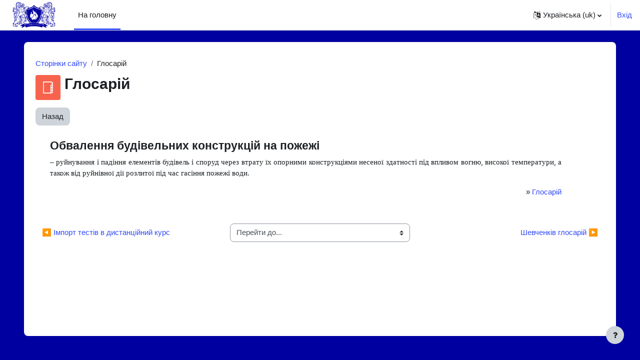

--- FILE ---
content_type: text/html; charset=utf-8
request_url: https://virt.ldubgd.edu.ua/mod/glossary/showentry.php?eid=1043
body_size: 36664
content:
<!DOCTYPE html>

<html  dir="ltr" lang="uk" xml:lang="uk">
<head>
    <title></title>
    <link rel="shortcut icon" href="https://virt.ldubgd.edu.ua/pluginfile.php/18/core_admin/favicon/64x64/1768761588/Logo%202.png" />
    <meta http-equiv="Content-Type" content="text/html; charset=utf-8" />
<meta name="keywords" content="moodle, " />
<link rel="stylesheet" type="text/css" href="https://virt.ldubgd.edu.ua/theme/yui_combo.php?rollup/3.17.2/yui-moodlesimple-min.css" /><script id="firstthemesheet" type="text/css">/** Required in order to fix style inclusion problems in IE with YUI **/</script><link rel="stylesheet" type="text/css" href="https://virt.ldubgd.edu.ua/theme/styles.php/boost/1768761588_1/all" />
<script>
//<![CDATA[
var M = {}; M.yui = {};
M.pageloadstarttime = new Date();
M.cfg = {"wwwroot":"https:\/\/virt.ldubgd.edu.ua","homeurl":{},"sesskey":"HGdJQf9HWl","sessiontimeout":"5400","sessiontimeoutwarning":1200,"themerev":"1768761588","slasharguments":1,"theme":"boost","iconsystemmodule":"core\/icon_system_fontawesome","jsrev":"1768761589","admin":"admin","svgicons":true,"usertimezone":"Europe\/Kyiv","language":"uk","courseId":1,"courseContextId":1968,"contextid":1354,"contextInstanceId":689,"langrev":1768761589,"templaterev":"1768761589"};var yui1ConfigFn = function(me) {if(/-skin|reset|fonts|grids|base/.test(me.name)){me.type='css';me.path=me.path.replace(/\.js/,'.css');me.path=me.path.replace(/\/yui2-skin/,'/assets/skins/sam/yui2-skin')}};
var yui2ConfigFn = function(me) {var parts=me.name.replace(/^moodle-/,'').split('-'),component=parts.shift(),module=parts[0],min='-min';if(/-(skin|core)$/.test(me.name)){parts.pop();me.type='css';min=''}
if(module){var filename=parts.join('-');me.path=component+'/'+module+'/'+filename+min+'.'+me.type}else{me.path=component+'/'+component+'.'+me.type}};
YUI_config = {"debug":false,"base":"https:\/\/virt.ldubgd.edu.ua\/lib\/yuilib\/3.17.2\/","comboBase":"https:\/\/virt.ldubgd.edu.ua\/theme\/yui_combo.php?","combine":true,"filter":null,"insertBefore":"firstthemesheet","groups":{"yui2":{"base":"https:\/\/virt.ldubgd.edu.ua\/lib\/yuilib\/2in3\/2.9.0\/build\/","comboBase":"https:\/\/virt.ldubgd.edu.ua\/theme\/yui_combo.php?","combine":true,"ext":false,"root":"2in3\/2.9.0\/build\/","patterns":{"yui2-":{"group":"yui2","configFn":yui1ConfigFn}}},"moodle":{"name":"moodle","base":"https:\/\/virt.ldubgd.edu.ua\/theme\/yui_combo.php?m\/1768761589\/","combine":true,"comboBase":"https:\/\/virt.ldubgd.edu.ua\/theme\/yui_combo.php?","ext":false,"root":"m\/1768761589\/","patterns":{"moodle-":{"group":"moodle","configFn":yui2ConfigFn}},"filter":null,"modules":{"moodle-core-chooserdialogue":{"requires":["base","panel","moodle-core-notification"]},"moodle-core-blocks":{"requires":["base","node","io","dom","dd","dd-scroll","moodle-core-dragdrop","moodle-core-notification"]},"moodle-core-lockscroll":{"requires":["plugin","base-build"]},"moodle-core-dragdrop":{"requires":["base","node","io","dom","dd","event-key","event-focus","moodle-core-notification"]},"moodle-core-actionmenu":{"requires":["base","event","node-event-simulate"]},"moodle-core-event":{"requires":["event-custom"]},"moodle-core-formchangechecker":{"requires":["base","event-focus","moodle-core-event"]},"moodle-core-handlebars":{"condition":{"trigger":"handlebars","when":"after"}},"moodle-core-notification":{"requires":["moodle-core-notification-dialogue","moodle-core-notification-alert","moodle-core-notification-confirm","moodle-core-notification-exception","moodle-core-notification-ajaxexception"]},"moodle-core-notification-dialogue":{"requires":["base","node","panel","escape","event-key","dd-plugin","moodle-core-widget-focusafterclose","moodle-core-lockscroll"]},"moodle-core-notification-alert":{"requires":["moodle-core-notification-dialogue"]},"moodle-core-notification-confirm":{"requires":["moodle-core-notification-dialogue"]},"moodle-core-notification-exception":{"requires":["moodle-core-notification-dialogue"]},"moodle-core-notification-ajaxexception":{"requires":["moodle-core-notification-dialogue"]},"moodle-core-tooltip":{"requires":["base","node","io-base","moodle-core-notification-dialogue","json-parse","widget-position","widget-position-align","event-outside","cache-base"]},"moodle-core-popuphelp":{"requires":["moodle-core-tooltip"]},"moodle-core-maintenancemodetimer":{"requires":["base","node"]},"moodle-core-languninstallconfirm":{"requires":["base","node","moodle-core-notification-confirm","moodle-core-notification-alert"]},"moodle-core_availability-form":{"requires":["base","node","event","event-delegate","panel","moodle-core-notification-dialogue","json"]},"moodle-backup-confirmcancel":{"requires":["node","node-event-simulate","moodle-core-notification-confirm"]},"moodle-backup-backupselectall":{"requires":["node","event","node-event-simulate","anim"]},"moodle-course-dragdrop":{"requires":["base","node","io","dom","dd","dd-scroll","moodle-core-dragdrop","moodle-core-notification","moodle-course-coursebase","moodle-course-util"]},"moodle-course-util":{"requires":["node"],"use":["moodle-course-util-base"],"submodules":{"moodle-course-util-base":{},"moodle-course-util-section":{"requires":["node","moodle-course-util-base"]},"moodle-course-util-cm":{"requires":["node","moodle-course-util-base"]}}},"moodle-course-categoryexpander":{"requires":["node","event-key"]},"moodle-course-management":{"requires":["base","node","io-base","moodle-core-notification-exception","json-parse","dd-constrain","dd-proxy","dd-drop","dd-delegate","node-event-delegate"]},"moodle-form-passwordunmask":{"requires":[]},"moodle-form-dateselector":{"requires":["base","node","overlay","calendar"]},"moodle-form-shortforms":{"requires":["node","base","selector-css3","moodle-core-event"]},"moodle-question-preview":{"requires":["base","dom","event-delegate","event-key","core_question_engine"]},"moodle-question-searchform":{"requires":["base","node"]},"moodle-question-chooser":{"requires":["moodle-core-chooserdialogue"]},"moodle-availability_completion-form":{"requires":["base","node","event","moodle-core_availability-form"]},"moodle-availability_date-form":{"requires":["base","node","event","io","moodle-core_availability-form"]},"moodle-availability_grade-form":{"requires":["base","node","event","moodle-core_availability-form"]},"moodle-availability_group-form":{"requires":["base","node","event","moodle-core_availability-form"]},"moodle-availability_grouping-form":{"requires":["base","node","event","moodle-core_availability-form"]},"moodle-availability_profile-form":{"requires":["base","node","event","moodle-core_availability-form"]},"moodle-mod_assign-history":{"requires":["node","transition"]},"moodle-mod_customcert-rearrange":{"requires":["dd-delegate","dd-drag"]},"moodle-mod_quiz-questionchooser":{"requires":["moodle-core-chooserdialogue","moodle-mod_quiz-util","querystring-parse"]},"moodle-mod_quiz-toolboxes":{"requires":["base","node","event","event-key","io","moodle-mod_quiz-quizbase","moodle-mod_quiz-util-slot","moodle-core-notification-ajaxexception"]},"moodle-mod_quiz-dragdrop":{"requires":["base","node","io","dom","dd","dd-scroll","moodle-core-dragdrop","moodle-core-notification","moodle-mod_quiz-quizbase","moodle-mod_quiz-util-base","moodle-mod_quiz-util-page","moodle-mod_quiz-util-slot","moodle-course-util"]},"moodle-mod_quiz-util":{"requires":["node","moodle-core-actionmenu"],"use":["moodle-mod_quiz-util-base"],"submodules":{"moodle-mod_quiz-util-base":{},"moodle-mod_quiz-util-slot":{"requires":["node","moodle-mod_quiz-util-base"]},"moodle-mod_quiz-util-page":{"requires":["node","moodle-mod_quiz-util-base"]}}},"moodle-mod_quiz-quizbase":{"requires":["base","node"]},"moodle-mod_quiz-modform":{"requires":["base","node","event"]},"moodle-mod_quiz-autosave":{"requires":["base","node","event","event-valuechange","node-event-delegate","io-form"]},"moodle-message_airnotifier-toolboxes":{"requires":["base","node","io"]},"moodle-filter_glossary-autolinker":{"requires":["base","node","io-base","json-parse","event-delegate","overlay","moodle-core-event","moodle-core-notification-alert","moodle-core-notification-exception","moodle-core-notification-ajaxexception"]},"moodle-filter_mathjaxloader-loader":{"requires":["moodle-core-event"]},"moodle-editor_atto-editor":{"requires":["node","transition","io","overlay","escape","event","event-simulate","event-custom","node-event-html5","node-event-simulate","yui-throttle","moodle-core-notification-dialogue","moodle-core-notification-confirm","moodle-editor_atto-rangy","handlebars","timers","querystring-stringify"]},"moodle-editor_atto-plugin":{"requires":["node","base","escape","event","event-outside","handlebars","event-custom","timers","moodle-editor_atto-menu"]},"moodle-editor_atto-menu":{"requires":["moodle-core-notification-dialogue","node","event","event-custom"]},"moodle-editor_atto-rangy":{"requires":[]},"moodle-report_eventlist-eventfilter":{"requires":["base","event","node","node-event-delegate","datatable","autocomplete","autocomplete-filters"]},"moodle-report_loglive-fetchlogs":{"requires":["base","event","node","io","node-event-delegate"]},"moodle-gradereport_history-userselector":{"requires":["escape","event-delegate","event-key","handlebars","io-base","json-parse","moodle-core-notification-dialogue"]},"moodle-qbank_editquestion-chooser":{"requires":["moodle-core-chooserdialogue"]},"moodle-tool_capability-search":{"requires":["base","node"]},"moodle-tool_lp-dragdrop-reorder":{"requires":["moodle-core-dragdrop"]},"moodle-tool_monitor-dropdown":{"requires":["base","event","node"]},"moodle-assignfeedback_editpdf-editor":{"requires":["base","event","node","io","graphics","json","event-move","event-resize","transition","querystring-stringify-simple","moodle-core-notification-dialog","moodle-core-notification-alert","moodle-core-notification-warning","moodle-core-notification-exception","moodle-core-notification-ajaxexception"]},"moodle-atto_accessibilitychecker-button":{"requires":["color-base","moodle-editor_atto-plugin"]},"moodle-atto_accessibilityhelper-button":{"requires":["moodle-editor_atto-plugin"]},"moodle-atto_align-button":{"requires":["moodle-editor_atto-plugin"]},"moodle-atto_bold-button":{"requires":["moodle-editor_atto-plugin"]},"moodle-atto_charmap-button":{"requires":["moodle-editor_atto-plugin"]},"moodle-atto_clear-button":{"requires":["moodle-editor_atto-plugin"]},"moodle-atto_collapse-button":{"requires":["moodle-editor_atto-plugin"]},"moodle-atto_emojipicker-button":{"requires":["moodle-editor_atto-plugin"]},"moodle-atto_emoticon-button":{"requires":["moodle-editor_atto-plugin"]},"moodle-atto_equation-button":{"requires":["moodle-editor_atto-plugin","moodle-core-event","io","event-valuechange","tabview","array-extras"]},"moodle-atto_h5p-button":{"requires":["moodle-editor_atto-plugin"]},"moodle-atto_html-beautify":{},"moodle-atto_html-button":{"requires":["promise","moodle-editor_atto-plugin","moodle-atto_html-beautify","moodle-atto_html-codemirror","event-valuechange"]},"moodle-atto_html-codemirror":{"requires":["moodle-atto_html-codemirror-skin"]},"moodle-atto_image-button":{"requires":["moodle-editor_atto-plugin"]},"moodle-atto_indent-button":{"requires":["moodle-editor_atto-plugin"]},"moodle-atto_italic-button":{"requires":["moodle-editor_atto-plugin"]},"moodle-atto_link-button":{"requires":["moodle-editor_atto-plugin"]},"moodle-atto_managefiles-usedfiles":{"requires":["node","escape"]},"moodle-atto_managefiles-button":{"requires":["moodle-editor_atto-plugin"]},"moodle-atto_media-button":{"requires":["moodle-editor_atto-plugin","moodle-form-shortforms"]},"moodle-atto_noautolink-button":{"requires":["moodle-editor_atto-plugin"]},"moodle-atto_orderedlist-button":{"requires":["moodle-editor_atto-plugin"]},"moodle-atto_recordrtc-button":{"requires":["moodle-editor_atto-plugin","moodle-atto_recordrtc-recording"]},"moodle-atto_recordrtc-recording":{"requires":["moodle-atto_recordrtc-button"]},"moodle-atto_rtl-button":{"requires":["moodle-editor_atto-plugin"]},"moodle-atto_strike-button":{"requires":["moodle-editor_atto-plugin"]},"moodle-atto_subscript-button":{"requires":["moodle-editor_atto-plugin"]},"moodle-atto_superscript-button":{"requires":["moodle-editor_atto-plugin"]},"moodle-atto_table-button":{"requires":["moodle-editor_atto-plugin","moodle-editor_atto-menu","event","event-valuechange"]},"moodle-atto_title-button":{"requires":["moodle-editor_atto-plugin"]},"moodle-atto_underline-button":{"requires":["moodle-editor_atto-plugin"]},"moodle-atto_undo-button":{"requires":["moodle-editor_atto-plugin"]},"moodle-atto_unorderedlist-button":{"requires":["moodle-editor_atto-plugin"]}}},"gallery":{"name":"gallery","base":"https:\/\/virt.ldubgd.edu.ua\/lib\/yuilib\/gallery\/","combine":true,"comboBase":"https:\/\/virt.ldubgd.edu.ua\/theme\/yui_combo.php?","ext":false,"root":"gallery\/1768761589\/","patterns":{"gallery-":{"group":"gallery"}}}},"modules":{"core_filepicker":{"name":"core_filepicker","fullpath":"https:\/\/virt.ldubgd.edu.ua\/lib\/javascript.php\/1768761589\/repository\/filepicker.js","requires":["base","node","node-event-simulate","json","async-queue","io-base","io-upload-iframe","io-form","yui2-treeview","panel","cookie","datatable","datatable-sort","resize-plugin","dd-plugin","escape","moodle-core_filepicker","moodle-core-notification-dialogue"]},"core_comment":{"name":"core_comment","fullpath":"https:\/\/virt.ldubgd.edu.ua\/lib\/javascript.php\/1768761589\/comment\/comment.js","requires":["base","io-base","node","json","yui2-animation","overlay","escape"]},"mathjax":{"name":"mathjax","fullpath":"https:\/\/cdn.jsdelivr.net\/npm\/mathjax@2.7.9\/MathJax.js?delayStartupUntil=configured"}}};
M.yui.loader = {modules: {}};

//]]>
</script>

    <meta name="viewport" content="width=device-width, initial-scale=1.0">
</head>
<body  id="page-mod-glossary-showentry" class="format-site  path-mod path-mod-glossary chrome dir-ltr lang-uk yui-skin-sam yui3-skin-sam virt-ldubgd-edu-ua pagelayout-incourse course-1 context-1354 cmid-689 cm-type-glossary notloggedin uses-drawers">
<div class="toast-wrapper mx-auto py-0 fixed-top" role="status" aria-live="polite"></div>
<div id="page-wrapper" class="d-print-block">

    <div>
    <a class="sr-only sr-only-focusable" href="#maincontent">До головного змісту</a>
</div><script src="https://virt.ldubgd.edu.ua/lib/javascript.php/1768761589/lib/polyfills/polyfill.js"></script>
<script src="https://virt.ldubgd.edu.ua/theme/yui_combo.php?rollup/3.17.2/yui-moodlesimple-min.js"></script><script src="https://virt.ldubgd.edu.ua/lib/javascript.php/1768761589/lib/javascript-static.js"></script>
<script>
//<![CDATA[
document.body.className += ' jsenabled';
//]]>
</script>



    <nav class="navbar fixed-top navbar-light bg-white navbar-expand" aria-label="Site navigation">
    
        <button class="navbar-toggler aabtn d-block d-md-none px-1 my-1 border-0" data-toggler="drawers" data-action="toggle" data-target="theme_boost-drawers-primary">
            <span class="navbar-toggler-icon"></span>
            <span class="sr-only">Side panel</span>
        </button>
    
        <a href="https://virt.ldubgd.edu.ua/" class="navbar-brand d-none d-md-flex align-items-center m-0 mr-4 p-0 aabtn">
    
                <img src="https://virt.ldubgd.edu.ua/pluginfile.php/18/core_admin/logocompact/300x300/1768761588/Logo%201.png" class="logo mr-1" alt="Вірт-універ">
        </a>
            <div class="primary-navigation">
                <nav class="moremenu navigation">
                    <ul id="moremenu-6970c735c2e2a-navbar-nav" role="menubar" class="nav more-nav navbar-nav">
                                <li data-key="home" class="nav-item" role="none" data-forceintomoremenu="false">
                                            <a role="menuitem" class="nav-link active "
                                                href="https://virt.ldubgd.edu.ua/"
                                                
                                                aria-current="true"
                                                
                                            >
                                                На головну
                                            </a>
                                </li>
                        <li role="none" class="nav-item dropdown dropdownmoremenu d-none" data-region="morebutton">
                            <a class="dropdown-toggle nav-link " href="#" id="moremenu-dropdown-6970c735c2e2a" role="menuitem" data-toggle="dropdown" aria-haspopup="true" aria-expanded="false" tabindex="-1">
                                More
                            </a>
                            <ul class="dropdown-menu dropdown-menu-left" data-region="moredropdown" aria-labelledby="moremenu-dropdown-6970c735c2e2a" role="menu">
                            </ul>
                        </li>
                    </ul>
                </nav>
            </div>
    
        <ul class="navbar-nav d-none d-md-flex my-1 px-1">
            <!-- page_heading_menu -->
            
        </ul>
    
        <div id="usernavigation" class="navbar-nav ml-auto">
                <div class="langmenu">
                    <div class="dropdown show">
                        <a href="#" role="button" id="lang-menu-toggle" data-toggle="dropdown" aria-label="Мова інтерфейсу" aria-haspopup="true" aria-controls="lang-action-menu" class="btn dropdown-toggle">
                            <i class="icon fa fa-language fa-fw mr-1" aria-hidden="true"></i>
                            <span class="langbutton">
                                Українська ‎(uk)‎
                            </span>
                            <b class="caret"></b>
                        </a>
                        <div role="menu" aria-labelledby="lang-menu-toggle" id="lang-action-menu" class="dropdown-menu dropdown-menu-right">
                                    <a href="#" class="dropdown-item pl-5" role="menuitem" aria-current="true"
                                            >
                                        Українська ‎(uk)‎
                                    </a>
                                    <a href="https://virt.ldubgd.edu.ua/mod/glossary/showentry.php?concept&amp;courseid=0&amp;eid=1043&amp;displayformat=-1&amp;lang=en" class="dropdown-item pl-5" role="menuitem" 
                                            lang="en" >
                                        English ‎(en)‎
                                    </a>
                                    <a href="https://virt.ldubgd.edu.ua/mod/glossary/showentry.php?concept&amp;courseid=0&amp;eid=1043&amp;displayformat=-1&amp;lang=pl" class="dropdown-item pl-5" role="menuitem" 
                                            lang="pl" >
                                        Polski ‎(pl)‎
                                    </a>
                        </div>
                    </div>
                </div>
                <div class="divider border-left h-75 align-self-center mx-1"></div>
            
            <div class="d-flex align-items-stretch usermenu-container" data-region="usermenu">
                    <div class="usermenu">
                            <span class="login pl-2">
                                    <a href="https://virt.ldubgd.edu.ua/login/index.php">Вхід</a>
                            </span>
                    </div>
            </div>
            
        </div>
    </nav>
    

<div  class="drawer drawer-left drawer-primary d-print-none not-initialized" data-region="fixed-drawer" id="theme_boost-drawers-primary" data-preference="" data-state="show-drawer-primary" data-forceopen="0" data-close-on-resize="1">
    <div class="drawerheader">
        <button
            class="btn drawertoggle icon-no-margin hidden"
            data-toggler="drawers"
            data-action="closedrawer"
            data-target="theme_boost-drawers-primary"
            data-toggle="tooltip"
            data-placement="right"
            title="Close drawer"
        >
            <i class="icon fa fa-times fa-fw " aria-hidden="true"  ></i>
        </button>
    </div>
    <div class="drawercontent drag-container" data-usertour="scroller">
                <div class="list-group">
                <a href="https://virt.ldubgd.edu.ua/" class="list-group-item list-group-item-action active " aria-current="true">
                    На головну
                </a>
        </div>

    </div>
</div>
    <div id="page" data-region="mainpage" data-usertour="scroller" class="drawers   drag-container">
        <div id="topofscroll" class="main-inner">
            <div class="drawer-toggles d-flex">
            </div>
            <header id="page-header" class="header-maxwidth d-print-none">
    <div class="w-100">
        <div class="d-flex flex-wrap">
            <div id="page-navbar">
                <nav aria-label="Ланцюгове меню">
    <ol class="breadcrumb">
                <li class="breadcrumb-item">
                    <a href="https://virt.ldubgd.edu.ua/?redirect=0"  title="Віртуальний університет: навчальне середовище Львівського державного університету безпеки життєдіяльності">Сторінки сайту</a>
                </li>
        
                <li class="breadcrumb-item"><span>Глосарій</span></li>
        </ol>
</nav>
            </div>
            <div class="ml-auto d-flex">
                
            </div>
            <div id="course-header">
                
            </div>
        </div>
        <div class="d-flex align-items-center">
                    <div class="mr-auto">
                        <div class="page-context-header"><div class="page-header-image mr-2"><div class="collaboration activityiconcontainer modicon_glossary"><img class="icon activityicon " aria-hidden="true" src="https://virt.ldubgd.edu.ua/theme/image.php/boost/glossary/1768761588/monologo?filtericon=1" alt="" /></div></div><div class="page-header-headings"><h1 class="h2">Глосарій</h1></div></div>
                    </div>
            <div class="header-actions-container ml-auto" data-region="header-actions-container">
            </div>
        </div>
    </div>
</header>
            <div id="page-content" class="pb-3 d-print-block">
                <div id="region-main-box">
                    <section id="region-main" aria-label="Контент">

                        <span class="notifications" id="user-notifications"></span>
                            <span id="maincontent"></span>
                            <div class="activity-header" data-for="page-activity-header"></div>
                        <div role="main"><div class="tertiary-navigation"><a class="btn btn-secondary" href="view.php?id=689">Назад</a></div><div class="boxaligncenter"><table class="glossarypopup" cellspacing="0"><tr><td><table class="glossarypost dictionary" cellspacing="0"><tr valign="top"><td class="entry"><div class="concept"><h4>Обвалення будівельних конструкцій на пожежі</h4></div> <div class="no-overflow"><p align="justify"><font face="times new roman,times,serif"><span lang="uk" xml:lang="uk">– </span><span lang="uk" xml:lang="uk">руйнування і падіння елементів будівель і споруд через втрату їх опорними конструкціями несеної здатності під впливом вогню, високої температури, а також від руйнівної дії розлитої під час гасіння пожежі води.</span></font></p></div><p style="text-align:right">&raquo;&nbsp;<a href="https://virt.ldubgd.edu.ua/mod/glossary/view.php?g=9">Глосарій</a></p></td></tr><tr valign="top"><td class="entrylowersection"></td></tr></table>
</td></tr></table></div></div>
                        <div class="mt-5 mb-1 activity-navigation container-fluid">
<div class="row">
    <div class="col-md-4">        <div class="float-left">
                <a href="https://virt.ldubgd.edu.ua/mod/url/view.php?id=170119&forceview=1" id="prev-activity-link" class="btn btn-link" >&#x25C0;&#xFE0E; Імпорт тестів в дистанційний курс</a>

        </div>
</div>
    <div class="col-md-4">        <div class="mdl-align">
            <div class="urlselect">
    <form method="post" action="https://virt.ldubgd.edu.ua/course/jumpto.php" class="form-inline" id="url_select_f6970c735c1d2c4">
        <input type="hidden" name="sesskey" value="HGdJQf9HWl">
            <label for="jump-to-activity" class="sr-only">
                Перейти до...
            </label>
        <select  id="jump-to-activity" class="custom-select urlselect" name="jump"
                 >
                    <option value="" selected>Перейти до...</option>
                    <option value="/mod/forum/view.php?id=2&amp;forceview=1" >Новини сайту</option>
                    <option value="/mod/forum/view.php?id=1238&amp;forceview=1" >Тематичні обговорення</option>
                    <option value="/mod/forum/view.php?id=9078&amp;forceview=1" >Теревені</option>
                    <option value="/mod/resource/view.php?id=164900&amp;forceview=1" >Положення про електронний курс у віртуальному навчальному середовищі Віртуальний університет ЛДУ БЖД</option>
                    <option value="/mod/url/view.php?id=170118&amp;forceview=1" >Як почистити дистанційний курс</option>
                    <option value="/mod/url/view.php?id=170119&amp;forceview=1" >Імпорт тестів в дистанційний курс</option>
                    <option value="/mod/glossary/view.php?id=9743&amp;forceview=1" >Шевченків глосарій</option>
                    <option value="/mod/glossary/view.php?id=11822&amp;forceview=1" >Англійсько-український словник</option>
        </select>
            <noscript>
                <input type="submit" class="btn btn-secondary ml-1" value="Застосувати">
            </noscript>
    </form>
</div>

        </div>
</div>
    <div class="col-md-4">        <div class="float-right">
                <a href="https://virt.ldubgd.edu.ua/mod/glossary/view.php?id=9743&forceview=1" id="next-activity-link" class="btn btn-link" >Шевченків глосарій &#x25B6;&#xFE0E;</a>

        </div>
</div>
</div>
</div>
                        

                    </section>
                </div>
            </div>
        </div>
        
        <footer id="page-footer" class="footer-popover bg-white">
            <div data-region="footer-container-popover">
                <button class="btn btn-icon bg-secondary icon-no-margin btn-footer-popover" data-action="footer-popover" aria-label="Show footer">
                    <i class="icon fa fa-question fa-fw " aria-hidden="true"  ></i>
                </button>
            </div>
            <div class="footer-content-popover container" data-region="footer-content-popover">
                <div class="footer-section p-3 border-bottom">
                    <div class="logininfo">
                        <div class="logininfo">Ви не пройшли ідентифікацію (<a href="https://virt.ldubgd.edu.ua/login/index.php">Вхід</a>)</div>
                    </div>
                    <div class="tool_usertours-resettourcontainer">
                    </div>
        
                    <div class="tool_dataprivacy"><a href="https://virt.ldubgd.edu.ua/admin/tool/dataprivacy/summary.php">Data retention summary</a></div><a class="mobilelink" href="https://download.moodle.org/mobile?version=2022112811&amp;lang=uk&amp;iosappid=633359593&amp;androidappid=com.moodle.moodlemobile">Get the mobile app</a>
                    <script>
//<![CDATA[
var require = {
    baseUrl : 'https://virt.ldubgd.edu.ua/lib/requirejs.php/1768761589/',
    // We only support AMD modules with an explicit define() statement.
    enforceDefine: true,
    skipDataMain: true,
    waitSeconds : 0,

    paths: {
        jquery: 'https://virt.ldubgd.edu.ua/lib/javascript.php/1768761589/lib/jquery/jquery-3.6.1.min',
        jqueryui: 'https://virt.ldubgd.edu.ua/lib/javascript.php/1768761589/lib/jquery/ui-1.13.2/jquery-ui.min',
        jqueryprivate: 'https://virt.ldubgd.edu.ua/lib/javascript.php/1768761589/lib/requirejs/jquery-private'
    },

    // Custom jquery config map.
    map: {
      // '*' means all modules will get 'jqueryprivate'
      // for their 'jquery' dependency.
      '*': { jquery: 'jqueryprivate' },
      // Stub module for 'process'. This is a workaround for a bug in MathJax (see MDL-60458).
      '*': { process: 'core/first' },

      // 'jquery-private' wants the real jQuery module
      // though. If this line was not here, there would
      // be an unresolvable cyclic dependency.
      jqueryprivate: { jquery: 'jquery' }
    }
};

//]]>
</script>
<script src="https://virt.ldubgd.edu.ua/lib/javascript.php/1768761589/lib/requirejs/require.min.js"></script>
<script>
//<![CDATA[
M.util.js_pending("core/first");
require(['core/first'], function() {
require(['core/prefetch'])
;
require(["media_videojs/loader"], function(loader) {
    loader.setUp('uk');
});;
function legacy_activity_onclick_handler_1(e) { e.halt(); window.open('https://virt.ldubgd.edu.ua/mod/url/view.php?id=170118&redirect=1', '', 'width=620,height=450,toolbar=no,location=no,menubar=no,copyhistory=no,status=no,directories=no,scrollbars=yes,resizable=yes'); return false; };
function legacy_activity_onclick_handler_2(e) { e.halt(); window.open('https://virt.ldubgd.edu.ua/mod/url/view.php?id=170119&redirect=1', '', 'width=620,height=450,toolbar=no,location=no,menubar=no,copyhistory=no,status=no,directories=no,scrollbars=yes,resizable=yes'); return false; };

    require(['core/moremenu'], function(moremenu) {
        moremenu(document.querySelector('#moremenu-6970c735c2e2a-navbar-nav'));
    });
;

    require(['core/usermenu'], function(UserMenu) {
        UserMenu.init();
    });
;

require(['theme_boost/drawers']);
;

        require(['jquery', 'core/custom_interaction_events'], function($, CustomEvents) {
            CustomEvents.define('#jump-to-activity', [CustomEvents.events.accessibleChange]);
            $('#jump-to-activity').on(CustomEvents.events.accessibleChange, function() {
                if ($(this).val()) {
                    $('#url_select_f6970c735c1d2c4').submit();
                }
            });
        });
    ;

require(['theme_boost/footer-popover'], function(FooterPopover) {
    FooterPopover.init();
});
;

M.util.js_pending('theme_boost/loader');
require(['theme_boost/loader', 'theme_boost/drawer'], function(Loader, Drawer) {
    Drawer.init();
    M.util.js_complete('theme_boost/loader');
});
;

require(['jquery'], function($) {
    $('.tag_list .tagmorelink').click(function(e) {
        e.preventDefault();
        $(this).closest('.tag_list').removeClass('hideoverlimit');
    });
    $('.tag_list .taglesslink').click(function(e) {
        e.preventDefault();
        $(this).closest('.tag_list').addClass('hideoverlimit');
    });
});
;
M.util.js_pending('core/notification'); require(['core/notification'], function(amd) {amd.init(1354, []); M.util.js_complete('core/notification');});;
M.util.js_pending('core/log'); require(['core/log'], function(amd) {amd.setConfig({"level":"warn"}); M.util.js_complete('core/log');});;
M.util.js_pending('core/page_global'); require(['core/page_global'], function(amd) {amd.init(); M.util.js_complete('core/page_global');});;
M.util.js_pending('core/utility'); require(['core/utility'], function(amd) {M.util.js_complete('core/utility');});
    M.util.js_complete("core/first");
});
//]]>
</script>
<script>
//<![CDATA[
M.str = {"moodle":{"lastmodified":"\u041e\u0441\u0442\u0430\u043d\u043d\u044f \u0437\u043c\u0456\u043d\u0430","name":"\u041d\u0430\u0437\u0432\u0430","error":"\u041f\u043e\u043c\u0438\u043b\u043a\u0430","info":"\u0406\u043d\u0444\u043e\u0440\u043c\u0430\u0446\u0456\u044f","yes":"\u0422\u0430\u043a","no":"\u041d\u0456","ok":"OK","cancel":"\u0421\u043a\u0430\u0441\u0443\u0432\u0430\u0442\u0438","confirm":"\u041f\u0456\u0434\u0442\u0432\u0435\u0440\u0434\u0436\u0435\u043d\u043d\u044f","areyousure":"\u0412\u0438 \u0432\u043f\u0435\u0432\u043d\u0435\u043d\u0456?","closebuttontitle":"\u0417\u0430\u043a\u0440\u0438\u0442\u0438","unknownerror":"\u041d\u0435\u0432\u0456\u0434\u043e\u043c\u0430 \u043f\u043e\u043c\u0438\u043b\u043a\u0430","file":"\u0424\u0430\u0439\u043b","url":"URL","collapseall":"\u0417\u0433\u043e\u0440\u043d\u0443\u0442\u0438 \u0432\u0441\u0435","expandall":"\u0420\u043e\u0437\u0433\u043e\u0440\u043d\u0443\u0442\u0438 \u0432\u0441\u0456"},"repository":{"type":"\u0422\u0438\u043f","size":"\u0420\u043e\u0437\u043c\u0456\u0440","invalidjson":"\u041d\u0435\u043f\u0440\u0430\u0432\u0438\u043b\u044c\u043d\u0438\u0439 JSON \u0440\u044f\u0434\u043e\u043a","nofilesattached":"\u0424\u0430\u0439\u043b\u0438 \u043d\u0435 \u0434\u043e\u043b\u0443\u0447\u0435\u043d\u043e","filepicker":"\u0412\u0438\u0431\u0456\u0440 \u0444\u0430\u0439\u043b\u0443","logout":"\u0412\u0438\u0445\u0456\u0434","nofilesavailable":"\u041d\u0435\u043c\u0430\u0454 \u0434\u043e\u0441\u0442\u0443\u043f\u043d\u0438\u0445 \u0444\u0430\u0439\u043b\u0456\u0432","norepositoriesavailable":"\u041d\u0430 \u0436\u0430\u043b\u044c, \u0436\u043e\u0434\u043d\u0435 \u0437 \u043f\u043e\u0442\u043e\u0447\u043d\u0438\u0445 \u0441\u0445\u043e\u0432\u0438\u0449 \u043d\u0435 \u043c\u043e\u0436\u0435 \u043f\u043e\u0432\u0435\u0440\u043d\u0443\u0442\u0438 \u0444\u0430\u0439\u043b\u0438 \u043f\u043e\u0442\u0440\u0456\u0431\u043d\u043e\u0433\u043e \u0444\u043e\u0440\u043c\u0430\u0442\u0443.","fileexistsdialogheader":"\u0424\u0430\u0439\u043b \u0456\u0441\u043d\u0443\u0454","fileexistsdialog_editor":"\u0424\u0430\u0439\u043b \u0437 \u0442\u0430\u043a\u043e\u044e \u043d\u0430\u0437\u0432\u043e\u044e \u0432\u0436\u0435 \u0431\u0443\u0432 \u043f\u0440\u0438\u0454\u0434\u043d\u0430\u043d\u0438\u0439 \u0434\u043e \u0440\u0435\u0434\u0430\u0433\u043e\u0432\u0430\u043d\u043e\u0433\u043e \u0442\u0435\u043a\u0441\u0442\u0443.","fileexistsdialog_filemanager":"\u0424\u0430\u0439\u043b \u0437 \u0442\u0430\u043a\u043e\u044e \u043d\u0430\u0437\u0432\u043e\u044e \u0432\u0436\u0435 \u0431\u0443\u0432 \u043f\u0440\u0438\u0454\u0434\u043d\u0430\u043d\u0438\u0439","renameto":"\u041f\u0435\u0440\u0435\u0439\u043c\u0435\u043d\u0443\u0432\u0430\u0442\u0438 \u0432 \"{$a}\"","referencesexist":"{$a} \u043f\u0441\u0435\u0432\u0434\u043e\u043d\u0456\u043c\u0456\u0432\/\u043f\u043e\u0441\u0438\u043b\u0430\u043d\u044c \u0432\u0438\u043a\u043e\u0440\u0438\u0441\u0442\u043e\u0432\u0443\u044e\u0442\u044c \u0446\u0435\u0439 \u0444\u0430\u0439\u043b \u044f\u043a \u0434\u0436\u0435\u0440\u0435\u043b\u043e","select":"\u0412\u0438\u0431\u0456\u0440"},"admin":{"confirmdeletecomments":"\u0412\u0438 \u0437\u0431\u0438\u0440\u0430\u0454\u0442\u0435\u0441\u044f \u0432\u0438\u0434\u0430\u043b\u0438\u0442\u0438 \u043a\u043e\u043c\u0435\u043d\u0442\u0430\u0440\u0456, \u0432\u043f\u0435\u0432\u043d\u0435\u043d\u0456?","confirmation":"\u041f\u0456\u0434\u0442\u0432\u0435\u0440\u0434\u0436\u0435\u043d\u043d\u044f"},"debug":{"debuginfo":"Debug info","line":"Line","stacktrace":"Stack trace"},"langconfig":{"labelsep":":"}};
//]]>
</script>
<script>
//<![CDATA[
(function() {Y.use("moodle-filter_glossary-autolinker",function() {M.filter_glossary.init_filter_autolinking({"courseid":0});
});
Y.use("moodle-filter_mathjaxloader-loader",function() {M.filter_mathjaxloader.configure({"mathjaxconfig":"\nMathJax.Hub.Config({\n    config: [\"Accessible.js\", \"Safe.js\"],\n    errorSettings: { message: [\"!\"] },\n    skipStartupTypeset: true,\n    messageStyle: \"none\"\n});\n","lang":"uk"});
});
M.util.help_popups.setup(Y);
 M.util.js_pending('random6970c735c1d2c5'); Y.on('domready', function() { M.util.js_complete("init");  M.util.js_complete('random6970c735c1d2c5'); });
})();
//]]>
</script>

                </div>
                <div class="footer-section p-3">
                    <div>Powered by <a href="https://moodle.com">Moodle</a></div>
                </div>
            </div>
        
            <div class="footer-content-debugging footer-dark bg-dark text-light">
                <div class="container-fluid footer-dark-inner">
                    
                </div>
            </div>
        </footer>
    </div>
    
</div>

</body>
</html>